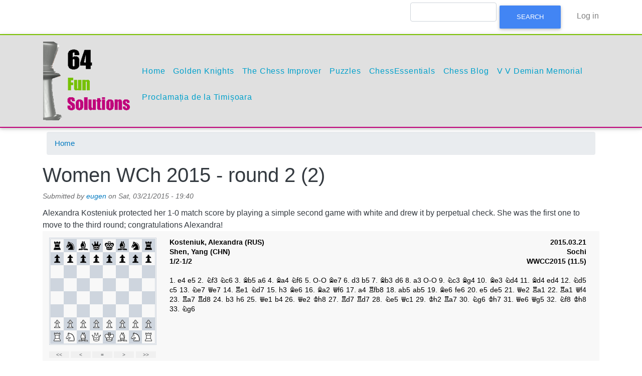

--- FILE ---
content_type: text/html; charset=UTF-8
request_url: https://64funsolutions.ca/women-wch-2015-round-2-2
body_size: 6930
content:
<!DOCTYPE html>
<html lang="en" dir="ltr" prefix="content: http://purl.org/rss/1.0/modules/content/  dc: http://purl.org/dc/terms/  foaf: http://xmlns.com/foaf/0.1/  og: http://ogp.me/ns#  rdfs: http://www.w3.org/2000/01/rdf-schema#  schema: http://schema.org/  sioc: http://rdfs.org/sioc/ns#  sioct: http://rdfs.org/sioc/types#  skos: http://www.w3.org/2004/02/skos/core#  xsd: http://www.w3.org/2001/XMLSchema# ">
  <head>
    <meta charset="utf-8" />
<script async src="https://www.googletagmanager.com/gtag/js?id=UA-11727438-1"></script>
<script>window.dataLayer = window.dataLayer || [];function gtag(){dataLayer.push(arguments)};gtag("js", new Date());gtag("set", "developer_id.dMDhkMT", true);gtag("config", "UA-11727438-1", {"groups":"default","anonymize_ip":true,"page_placeholder":"PLACEHOLDER_page_path"});</script>
<meta name="Generator" content="Drupal 10 (https://www.drupal.org)" />
<meta name="MobileOptimized" content="width" />
<meta name="HandheldFriendly" content="true" />
<meta name="viewport" content="width=device-width, initial-scale=1, shrink-to-fit=no" />
<script>var ct_check_js_val = '4da28997a0de84aeac4539967d37b465';var drupal_ac_antibot_cookie_value = '513653c5befbd1456484bd13d1c491f59e0bb8ef584b8106630f644b3895c6de';var ct_use_cookies = 1;var ct_use_alt_cookies = 0;var ct_capture_buffer = 0;</script>
<meta http-equiv="x-ua-compatible" content="ie=edge" />
<link rel="icon" href="/core/misc/favicon.ico" type="image/vnd.microsoft.icon" />
<link rel="canonical" href="https://64funsolutions.ca/women-wch-2015-round-2-2" />
<link rel="shortlink" href="https://64funsolutions.ca/node/1597" />
<script>window.a2a_config=window.a2a_config||{};a2a_config.callbacks=[];a2a_config.overlays=[];a2a_config.templates={};</script>

    <title>Women WCh 2015 - round 2 (2) | 64 Fun Solutions</title>
    <link rel="stylesheet" media="all" href="/core/modules/system/css/components/ajax-progress.module.css?t4tt9w" />
<link rel="stylesheet" media="all" href="/core/modules/system/css/components/align.module.css?t4tt9w" />
<link rel="stylesheet" media="all" href="/core/modules/system/css/components/autocomplete-loading.module.css?t4tt9w" />
<link rel="stylesheet" media="all" href="/core/modules/system/css/components/fieldgroup.module.css?t4tt9w" />
<link rel="stylesheet" media="all" href="/core/modules/system/css/components/container-inline.module.css?t4tt9w" />
<link rel="stylesheet" media="all" href="/core/modules/system/css/components/clearfix.module.css?t4tt9w" />
<link rel="stylesheet" media="all" href="/core/modules/system/css/components/details.module.css?t4tt9w" />
<link rel="stylesheet" media="all" href="/core/modules/system/css/components/hidden.module.css?t4tt9w" />
<link rel="stylesheet" media="all" href="/core/modules/system/css/components/item-list.module.css?t4tt9w" />
<link rel="stylesheet" media="all" href="/core/modules/system/css/components/js.module.css?t4tt9w" />
<link rel="stylesheet" media="all" href="/core/modules/system/css/components/nowrap.module.css?t4tt9w" />
<link rel="stylesheet" media="all" href="/core/modules/system/css/components/position-container.module.css?t4tt9w" />
<link rel="stylesheet" media="all" href="/core/modules/system/css/components/progress.module.css?t4tt9w" />
<link rel="stylesheet" media="all" href="/core/modules/system/css/components/reset-appearance.module.css?t4tt9w" />
<link rel="stylesheet" media="all" href="/core/modules/system/css/components/resize.module.css?t4tt9w" />
<link rel="stylesheet" media="all" href="/core/modules/system/css/components/sticky-header.module.css?t4tt9w" />
<link rel="stylesheet" media="all" href="/core/modules/system/css/components/system-status-counter.css?t4tt9w" />
<link rel="stylesheet" media="all" href="/core/modules/system/css/components/system-status-report-counters.css?t4tt9w" />
<link rel="stylesheet" media="all" href="/core/modules/system/css/components/system-status-report-general-info.css?t4tt9w" />
<link rel="stylesheet" media="all" href="/core/modules/system/css/components/tabledrag.module.css?t4tt9w" />
<link rel="stylesheet" media="all" href="/core/modules/system/css/components/tablesort.module.css?t4tt9w" />
<link rel="stylesheet" media="all" href="/core/modules/system/css/components/tree-child.module.css?t4tt9w" />
<link rel="stylesheet" media="all" href="/modules/contrib/poll/css/poll.base.css?t4tt9w" />
<link rel="stylesheet" media="all" href="/modules/contrib/poll/css/poll.theme.css?t4tt9w" />
<link rel="stylesheet" media="all" href="/modules/contrib/addtoany/css/addtoany.css?t4tt9w" />
<link rel="stylesheet" media="all" href="/modules/custom/xbbcode/standard/assets/tag-styles.css?t4tt9w" />
<link rel="stylesheet" media="all" href="/themes/contrib/bootstrap_barrio/css/components/node.css?t4tt9w" />
<link rel="stylesheet" media="all" href="/themes/custom/fun64_sass/css/style.css?t4tt9w" />
<link rel="stylesheet" media="all" href="/themes/contrib/bootstrap_barrio/css/components/breadcrumb.css?t4tt9w" />
<link rel="stylesheet" media="all" href="//fonts.googleapis.com/icon?family=Material+Icons" />
<link rel="stylesheet" media="all" href="/themes/contrib/bootstrap_barrio/css/colors/messages/messages-light.css?t4tt9w" />

    
  </head>
  <body class="layout-no-sidebars page-node-1597 path-node node--type-blog">
    <a href="#main-content" class="visually-hidden focusable skip-link">
      Skip to main content
    </a>
    
      <div class="dialog-off-canvas-main-canvas" data-off-canvas-main-canvas>
    <div id="page-wrapper">
  <div id="page">
    <header id="header" class="header" role="banner" aria-label="Site header">
                        <nav class="navbar navbar-light bg-white" id="navbar-top">
                    <div class="container">
                        
              
                              <div class="form-inline navbar-form ml-auto">
                    <section class="row region region-top-header-form">
    <div class="search-block-form block block-search block-search-form-block" data-drupal-selector="search-block-form" id="block-searchform" role="search">
  
    
    <div class="content container-inline">
        <div class="content container-inline">
      <form action="/search/node" method="get" id="search-block-form" accept-charset="UTF-8" class="search-form search-block-form form-row">
  



  <fieldset class="js-form-item js-form-type-search form-type-search js-form-item-keys form-item-keys form-no-label form-group">
          <label for="edit-keys" class="sr-only">Search</label>
                    <input title="Enter the terms you wish to search for." data-drupal-selector="edit-keys" type="search" id="edit-keys" name="keys" value="" size="15" maxlength="128" class="form-search form-control" />

                      </fieldset>
<div data-drupal-selector="edit-actions" class="form-actions js-form-wrapper form-group" id="edit-actions"><button data-drupal-selector="edit-submit" type="submit" id="edit-submit" value="Search" class="button js-form-submit form-submit btn btn-primary">Search</button>
</div>

</form>

    </div>
  
  </div>
</div>
<nav role="navigation" aria-labelledby="block-fun64-sass-account-menu-menu" id="block-fun64-sass-account-menu" class="block block-menu navigation menu--account">
            
  <h2 class="sr-only" id="block-fun64-sass-account-menu-menu">User account menu</h2>
  

        
              <div block="block-fun64-sass-account-menu" class="clearfix nav">
                      <a href="/user/login" class="nav-link nav-link--user-login" data-drupal-link-system-path="user/login">Log in</a>
            </div>
      


  </nav>

  </section>

                </div>
                                  </div>
                    </nav>
                <nav class="navbar navbar-light bg-light navbar-expand-lg" id="navbar-main">
                    <div class="container">
                              <a href="/" title="Home" rel="home" class="navbar-brand">
              <img src="/sites/default/files/logo-2020.gif" alt="Home" class="img-fluid d-inline-block align-top" />
            <span class="ml-2 d-none d-md-inline-block"></span>
      <br>
          </a>


                          <button class="navbar-toggler navbar-toggler-right" type="button" data-toggle="collapse" data-target="#CollapsingNavbar" aria-controls="CollapsingNavbar" aria-expanded="false" aria-label="Toggle navigation"><span class="navbar-toggler-icon"></span></button>
              <div class="collapse navbar-collapse justify-content-end" id="CollapsingNavbar">
                  <nav role="navigation" aria-labelledby="block-fun64-sass-main-menu-menu" id="block-fun64-sass-main-menu" class="block block-menu navigation menu--main">
            
  <h2 class="sr-only" id="block-fun64-sass-main-menu-menu">Main navigation</h2>
  

        
              <ul block="block-fun64-sass-main-menu" class="clearfix nav navbar-nav">
                    <li class="nav-item">
                          <a href="/" title="" class="nav-link nav-link--" data-drupal-link-system-path="&lt;front&gt;">Home</a>
              </li>
                <li class="nav-item">
                          <a href="/golden-knights/our-club" class="nav-link nav-link--golden-knights-our-club" data-drupal-link-system-path="node/1673">Golden Knights</a>
              </li>
                <li class="nav-item">
                          <a href="/improver-articles" class="nav-link nav-link--improver-articles" data-drupal-link-system-path="improver-articles">The Chess Improver</a>
              </li>
                <li class="nav-item">
                          <a href="/chess-puzzles" class="nav-link nav-link--chess-puzzles" data-drupal-link-system-path="chess-puzzles">Puzzles</a>
              </li>
                <li class="nav-item">
                          <a href="/chessessentials/chess-app-support" class="nav-link nav-link--chessessentials-chess-app-support" data-drupal-link-system-path="node/1679">ChessEssentials</a>
              </li>
                <li class="nav-item">
                          <a href="/blog-entries" class="nav-link nav-link--blog-entries" data-drupal-link-system-path="blog-entries">Chess Blog</a>
              </li>
                <li class="nav-item">
                          <a href="/chess-information/valer-vasile-demian-memorial" class="nav-link nav-link--chess-information-valer-vasile-demian-memorial">V V Demian Memorial</a>
              </li>
                <li class="nav-item">
                          <a href="https://64funsolutions.ca/media-coverage/proclamatia-de-la-timisoara" class="nav-link nav-link-https--64funsolutionsca-media-coverage-proclamatia-de-la-timisoara">Proclamația de la Timișoara</a>
              </li>
        </ul>
  


  </nav>


                	          </div>
                                            </div>
                  </nav>
          </header>
          <div class="highlighted">
        <aside class="container section clearfix" role="complementary">
            <div data-drupal-messages-fallback class="hidden"></div>


        </aside>
      </div>
            <div id="main-wrapper" class="layout-main-wrapper clearfix">
              <div id="main" class="container">
            <div id="block-fun64-sass-breadcrumbs" class="block block-system block-system-breadcrumb-block">
  
    
      <div class="content">
      

  <nav role="navigation" aria-label="breadcrumb">
    <ol class="breadcrumb">
                  <li class="breadcrumb-item">
          <a href="/">Home</a>
        </li>
              </ol>
  </nav>

    </div>
  </div>


          <div class="row row-offcanvas row-offcanvas-left clearfix">
              <main class="main-content col order-last" id="content" role="main">
                <section class="section">
                  <a id="main-content" tabindex="-1"></a>
                    <div id="block-fun64-sass-page-title" class="block block-core block-page-title-block">
  
    
      <div class="content">
      
  <h1 class="title"><span class="field field--name-title field--type-string field--label-hidden">Women WCh 2015 - round 2 (2)</span>
</h1>


    </div>
  </div>


<article data-history-node-id="1597" about="/women-wch-2015-round-2-2" class="node node--type-blog node--promoted node--view-mode-full clearfix">
  <header>
    
        
          <div class="node__meta">
        <article typeof="schema:Person" about="/users/eugen" class="profile">
  </article>

                  <em>
            Submitted by <span class="field field--name-uid field--type-entity-reference field--label-hidden"><a title="View user profile." href="/users/eugen" lang="" about="/users/eugen" typeof="schema:Person" property="schema:name" datatype="" class="username">eugen</a></span>
 on <span class="field field--name-created field--type-created field--label-hidden"><time datetime="2015-03-21T19:40:14-07:00" title="Saturday, March 21, 2015 - 19:40" class="datetime">Sat, 03/21/2015 - 19:40</time>
</span>
          </em>
                
      </div>
      </header>
  <div class="node__content clearfix">
    
            <div class="clearfix text-formatted field field--name-body field--type-text-with-summary field--label-hidden field__item">Alexandra Kosteniuk protected her 1-0 match score by playing a simple second game with white and drew it by perpetual check. She was the first one to move to the third round; congratulations Alexandra! <script type="text/javascript">
"use strict";
var pgn4webPath = "/pgn4web";
var pgn4webTextareaIdNum;
if (pgn4webTextareaIdNum === undefined) { pgn4webTextareaIdNum = 1; }
var pgn4webTextareaId = "pgn4web_" + pgn4webTextareaIdNum++;
document.write("<textarea id='" + pgn4webTextareaId +"' style='display: none;'>");
</script>
[Event "WWCC2015"][Site "Sochi"][Date "2015.03.21"][Round "11.5"][White "Kosteniuk, Alexandra (RUS)"][Black "Shen, Yang (CHN)"][Result "1/2-1/2"][ECO "C84"] 1. e4 e5 2. Nf3 Nc6 3. Bb5 a6 4. Ba4 Nf6 5. O-O Be7 6. d3 b5 7. Bb3 d6 8. a3 O-O 9. Nc3 Bg4 10. Be3 Nd4 11. Bxd4 exd4 12. Nd5 c5 13. Nxe7+ Qxe7 14. Re1 Nd7 15. h3 Be6 16. Ba2 Qf6 17. a4 Rfb8 18. axb5 axb5 19. Bxe6 fxe6 20. e5 dxe5 21. Qe2 Rxa1 22. Rxa1 Qf4 23. Ra7 Rd8 24. b3 h6 25. Qe1 b4 26. Qe2 Kh8 27. Rxd7 Rxd7 28. Nxe5 Qc1+ 29. Kh2 Ra7 30. Ng6+ Kh7 31. Qxe6 Qg5 32. Nf8+ Kh8 33. Ng6+
</textarea><script type='text/javascript'>
"use strict";
var pgnText = document.getElementById(pgn4webTextareaId).value = document.getElementById(pgn4webTextareaId).value.replace(/<.*?>/g, ' ');
var height = 268;
var am = "l";
var sm = "f";
var hd; if ((sm == "puzzle") || (sm == "p")) { hd = "v"; } else { hd = "j"; }
var ig = "f";
var iv = "0";
var ih = "s";
var multiGamesRegexp = /\s*\[\s*\w+\s*"[^"]*"\s*\]\s*[^\s\[\]]+[\s\S]*\[\s*\w+\s*"[^"]*"\s*\]\s*/m;
if (multiGamesRegexp.test(pgnText)) { height += 34; }
document.write("<iframe src='" + pgn4webPath + "/board.html?am=" + encodeURI(am) + "&amp;d=3000&amp;ig=" + encodeURI(ig) + "&amp;iv=" + encodeURI(iv) + "&amp;ih=" + encodeURI(ih) + "&ss=26&ps=d&pf=d&lcs=ZeyT&dcs=OImt&bbcs=OImt&hm=b&hcs=xnm_&bd=c&cbcs=Xe2L&ctcs=l4It&hd=" + encodeURI(hd) + "&md=" + encodeURI(sm) + "&amp;tm=13&amp;fhcs=$$$$&amp;fhs=14&amp;fmcs=$$$$&amp;fccs=v71$&amp;hmcs=OImt&amp;fms=14&amp;fcs=m&amp;cd=i&amp;bcs=ZeyT&amp;fp=13&amp;hl=t&amp;fh=b&amp;fw=p&amp;pi=" + pgn4webTextareaId + "' frameborder=0 width=100% height=" + height + " scrolling='no' marginheight='0' marginwidth='0'>your web browser and/or your host do not support iframes as required to display the chessboard</iframe>");
</script></div>
      

  <div class="inline__links"><nav class="links inline nav links-inline"><span class="comment-forbidden nav-link"><a href="/user/login?destination=/women-wch-2015-round-2-2%23comment-form">Log in</a> or <a href="/user/register?destination=/women-wch-2015-round-2-2%23comment-form">register</a> to post comments</span></nav>
  </div>
<span class="a2a_kit a2a_kit_size_32 addtoany_list" data-a2a-url="https://64funsolutions.ca/women-wch-2015-round-2-2" data-a2a-title="Women WCh 2015 - round 2 (2)"><a class="a2a_dd addtoany_share" href="https://www.addtoany.com/share#url=https%3A%2F%2F64funsolutions.ca%2Fwomen-wch-2015-round-2-2&amp;title=Women%20WCh%202015%20-%20round%202%20%282%29"></a><a class="a2a_button_facebook"></a><a class="a2a_button_twitter"></a><a class="a2a_button_email"></a></span>

  </div>
</article>


                </section>
              </main>
                                  </div>
        </div>
          </div>
          <div class="featured-bottom">
        <aside class="container clearfix" role="complementary">
            <section class="row region region-featured-bottom-first">
    <div id="block-chesscom" class="block block-block-content block-block-content2cba264b-b59a-4cfc-8297-3afe7122fcb0">
  
    
      <div class="content">
      
            <div class="clearfix text-formatted field field--name-body field--type-text-with-summary field--label-hidden field__item"><p><a href="http://www.chess.com?ref_id=4023673"><img src="/sites/default/files/u8/chess-com.jpg" /></a></p></div>
      
    </div>
  </div>

  </section>

          
          
        </aside>
      </div>
        <footer class="site-footer">
              <div class="container">
                      <div class="site-footer__top clearfix">
                <section class="row region region-footer-first">
    <div id="block-copyright" class="block block-block-content block-block-content467bcb46-a7a1-42b4-b8a7-ad926005dfc1">
  
    
      <div class="content">
      
            <div class="clearfix text-formatted field field--name-body field--type-text-with-summary field--label-hidden field__item">Ⓒ 2006-2024 64funsolutions</div>
      
    </div>
  </div>

  </section>

                <section class="row region region-footer-second">
    <div id="block-socialmedia-2" class="block block-block-content block-block-content054c222b-8da6-4d78-a254-8ca330297751">
  
    
      <div class="content">
      
            <div class="clearfix text-formatted field field--name-body field--type-text-with-summary field--label-hidden field__item"><p style="text-align: center;"><!-- Facebook Badge START --></p>

<table align="center" border="0" cellpadding="1" cellspacing="1"><tbody><tr><td style="text-align: center;"><a href="https://www.facebook.com/pages/Golden-Knights-junior-chess-club/140801715934438"><img alt="" src="/sites/default/files/u8/facebook_icon.png" style="width: 60px; height: 60px;" /></a></td>
			<td style="text-align: center;"><a href="https://www.flickr.com/photos/163828902@N07/"><img alt="" src="/sites/default/files/u8/flickr-icon.png" style="width: 60px; height: 60px;" /></a></td>
		</tr><tr><td style="text-align: center;"><a href="https://twitter.com/valeredemian"><img alt="" src="/sites/default/files/u8/Twitter-icon.png" style="width: 60px; height: 60px;" /></a></td>
			<td style="text-align: center;"><a href="https://www.youtube.com/user/valeredemian/feed"><img alt="" src="/sites/default/files/u8/youtube-icon.png" style="width: 60px; height: 60px;" /></a></td>
		</tr></tbody></table><p> </p>
</div>
      
    </div>
  </div>

  </section>

                <section class="row region region-footer-third">
    <div id="block-poweredbydrupal" class="block block-system block-system-powered-by-block">
  
    
      <div class="content">
      <span>Powered by <a href="https://www.drupal.org">Drupal</a></span>
    </div>
  </div>

  </section>

              
            </div>
                            </div>
          </footer>
  </div>
</div>

  </div>

    
    <script type="application/json" data-drupal-selector="drupal-settings-json">{"path":{"baseUrl":"\/","scriptPath":null,"pathPrefix":"","currentPath":"node\/1597","currentPathIsAdmin":false,"isFront":false,"currentLanguage":"en"},"pluralDelimiter":"\u0003","suppressDeprecationErrors":true,"google_analytics":{"account":"UA-11727438-1","trackOutbound":true,"trackMailto":true,"trackTel":true,"trackDownload":true,"trackDownloadExtensions":"7z|aac|arc|arj|asf|asx|avi|bin|csv|doc(x|m)?|dot(x|m)?|exe|flv|gif|gz|gzip|hqx|jar|jpe?g|js|mp(2|3|4|e?g)|mov(ie)?|msi|msp|pdf|phps|png|ppt(x|m)?|pot(x|m)?|pps(x|m)?|ppam|sld(x|m)?|thmx|qtm?|ra(m|r)?|sea|sit|tar|tgz|torrent|txt|wav|wma|wmv|wpd|xls(x|m|b)?|xlt(x|m)|xlam|xml|z|zip","trackDomainMode":1},"ajaxTrustedUrl":{"\/search\/node":true},"user":{"uid":0,"permissionsHash":"ec79d0f63cffbc1c9f295df29988ea021b6c497cd45da63a5328ae21b01513d2"}}</script>
<script src="/sites/default/files/js/js_2V_BLdi5bkWjmCQg7GKzM5NjUpiDvErDOARfsvnGZEc.js?scope=footer&amp;delta=0&amp;language=en&amp;theme=fun64_sass&amp;include=[base64]"></script>
<script src="https://static.addtoany.com/menu/page.js" defer></script>
<script src="/sites/default/files/js/js_ahSjQrToR2NzMlKmVNke-NJSE0tLQlggf6fX937o-mc.js?scope=footer&amp;delta=2&amp;language=en&amp;theme=fun64_sass&amp;include=[base64]"></script>

  </body>
</html>


--- FILE ---
content_type: text/css
request_url: https://64funsolutions.ca/modules/custom/xbbcode/standard/assets/tag-styles.css?t4tt9w
body_size: -109
content:
/* Remove some of the unrestricted form element style. */
label.xbbcode-spoiler {
  display: inline;
  font-weight: inherit;
  line-height: unset;
}

/* Hide the checkbox. */
input.xbbcode-spoiler {
  display: none !important;
}

/* Protect the label, as well as its children. This is needed because
 * the label is inline and its box may not fully cover its children.
 */
input.xbbcode-spoiler:not(:checked) + label.xbbcode-spoiler,
input.xbbcode-spoiler:not(:checked) + label.xbbcode-spoiler * {
  color: black;
  background: black;
}
